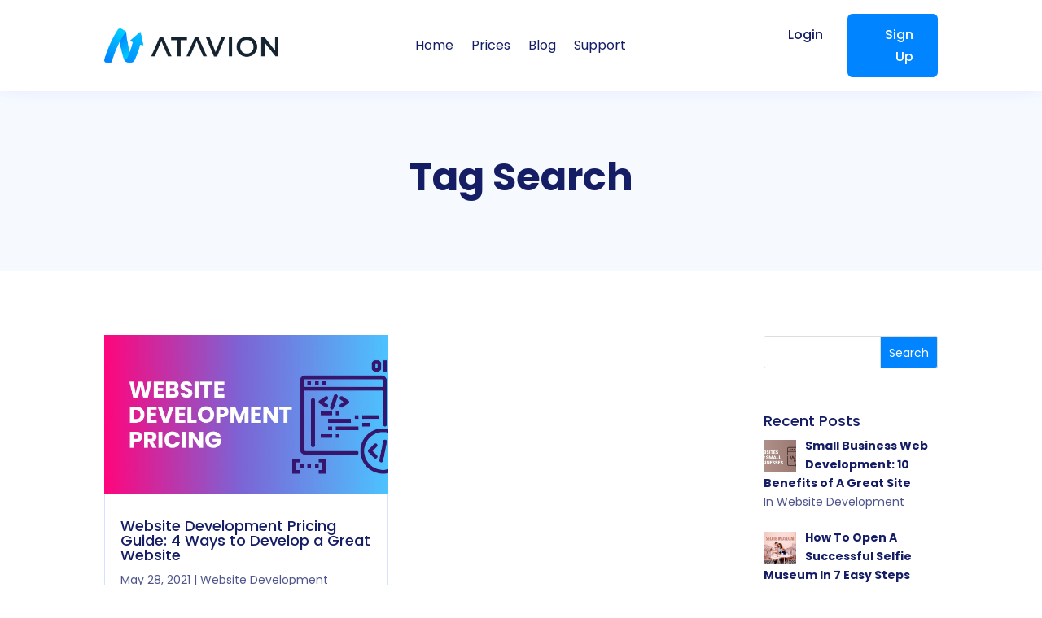

--- FILE ---
content_type: text/css
request_url: https://atavion.com/wp-content/themes/atavion/style.css?ver=202109160801
body_size: 4290
content:
/*
 Theme Name:     Atavion
 Theme URI:      https://www.atavion.com
 Description:    Atavion
 Author:         Atavion
 Author URI:     https://www.atavoion.com
 Template:       Divi
 Version:        1.0.0
*/


/* ============= SWAP COLUMNS ============= */
@media (max-width: 980px) {
	.swap_columns {
		display: -webkit-box;
		display: -moz-box;
		display: -ms-flexbox;
		display: -webkit-flex;
		display: flex;
		-webkit-flex-wrap: wrap; /* Safari 6.1+ */
		flex-wrap: wrap;
	    flex-direction: column-reverse;
	}

	.swap_columns .et_pb_column.et_pb_column_1_2.et-last-child {
    	margin-bottom: 30px !important;
	} 

	.swap_columns .et_pb_column.et_pb_column_1_2:not(.et-last-child) {
    	margin-bottom: 0px !important;
	} 
}
/* ============= //SWAP COLUMNS// ============= */



/* ============= NAVIGATION MENU ============= */
#menu-main > li.menu-item > a {
    position: relative;
	display: inline-block;
	vertical-align: middle;
	overflow: hidden;
}

#menu-main > li.menu-item > a:before {
	content: "";
    position: absolute;
    bottom: 0px;
    left: 0;
    width: 100%;
    height: 1px;
    pointer-events: none;
    transition: transform .7s cubic-bezier(.19,1,.22,1);

    transform: scaleX(0);
	transform-origin: right;
	will-change: transform;
	background-color: #5b6193;
}

#menu-main > li.menu-item > a:hover:before {
	transform: scaleX(1);
	transition: transform .5s cubic-bezier(.19,1,.22,1);
	transform-origin: left;
}
/* ============= //NAVIGATION MENU// ============= */




/* ============= GENERAL ============= */
::placeholder { /* Chrome, Firefox, Opera, Safari 10.1+ */
  color: #848c9f;
  opacity: 1; /* Firefox */
}
/* ============= //GENERAL// ============= */




/* ------------------- WPFORMS STYTLES ------------------- */
/* stylize wpform plugin forms */
div.wpforms-container-full .wpforms-form input[type=date], div.wpforms-container-full .wpforms-form input[type=datetime], div.wpforms-container-full .wpforms-form input[type=datetime-local], div.wpforms-container-full .wpforms-form input[type=email], div.wpforms-container-full .wpforms-form input[type=month], div.wpforms-container-full .wpforms-form input[type=number], div.wpforms-container-full .wpforms-form input[type=password], div.wpforms-container-full .wpforms-form input[type=range], div.wpforms-container-full .wpforms-form input[type=search], div.wpforms-container-full .wpforms-form input[type=tel], div.wpforms-container-full .wpforms-form input[type=text], div.wpforms-container-full .wpforms-form input[type=time], div.wpforms-container-full .wpforms-form input[type=url], div.wpforms-container-full .wpforms-form input[type=week], div.wpforms-container-full .wpforms-form select, div.wpforms-container-full .wpforms-form textarea {
        color: #999!important;
        font-size: 14px!important;
        padding: 16px!important;
        border-radius: 4px!important;
        border: 0px solid #dedaf1;
        background-color: #F3F8FF !important;
        height: auto;
	box-shadow: none
}
div.wpforms-container-full .wpforms-form button[type=submit] {
    border-width: 0px!important;
    border-color: #e02b20;
    border-radius: 6px;
    letter-spacing: 0px;
    font-size: 18px;
    padding-top: 12px!important;
    padding-bottom: 12px!important;
    margin-top: 16px!important;
    margin-bottom: 0px!important;
    /*box-shadow: 0px 12px 18px -6px rgba(0,0,0,0.24);*/
    width: 100%;
}
div.wpforms-container-full.inline-fields .wpforms-form button[type=submit] {
    margin-top: 0!important;
}
div.wpforms-container-full .wpforms-form input[type=submit]:hover, div.wpforms-container-full .wpforms-form input[type=submit]:focus, div.wpforms-container-full .wpforms-form input[type=submit]:active, div.wpforms-container-full .wpforms-form button[type=submit]:hover, div.wpforms-container-full .wpforms-form button[type=submit]:focus, div.wpforms-container-full .wpforms-form button[type=submit]:active, div.wpforms-container-full .wpforms-form .wpforms-page-button:hover, div.wpforms-container-full .wpforms-form .wpforms-page-button:active, div.wpforms-container-full .wpforms-form .wpforms-page-button:focus {
        background-color: #0184FF!important; 
}
body .iti--allow-dropdown input, body .iti--allow-dropdown input[type=text], body .iti--allow-dropdown input[type=tel], body .iti--separate-dial-code input, body .iti--separate-dial-code input[type=text], body .iti--separate-dial-code input[type=tel], div.wpforms-container .wpforms-form .iti--allow-dropdown input, div.wpforms-container .wpforms-form .iti--allow-dropdown input[type=text], div.wpforms-container .wpforms-form .iti--allow-dropdown input[type=tel], div.wpforms-container .wpforms-form .iti--separate-dial-code input, div.wpforms-container .wpforms-form .iti--separate-dial-code input[type=text], div.wpforms-container .wpforms-form .iti--separate-dial-code input[type=tel], div.wpforms-container-full .wpforms-form .iti--allow-dropdown input, div.wpforms-container-full .wpforms-form .iti--allow-dropdown input[type=text], div.wpforms-container-full .wpforms-form .iti--allow-dropdown input[type=tel], div.wpforms-container-full .wpforms-form .iti--separate-dial-code input, div.wpforms-container-full .wpforms-form .iti--separate-dial-code input[type=text], div.wpforms-container-full .wpforms-form .iti--separate-dial-code input[type=tel], #wpforms-conversational-form-page .iti--allow-dropdown input, #wpforms-conversational-form-page .iti--allow-dropdown input[type=text], #wpforms-conversational-form-page .iti--allow-dropdown input[type=tel], #wpforms-conversational-form-page .iti--separate-dial-code input, #wpforms-conversational-form-page .iti--separate-dial-code input[type=text], #wpforms-conversational-form-page .iti--separate-dial-code input[type=tel] {
    padding-right: 6px;
    padding-left: 52px !important;
    margin-left: 0;
}
div.wpforms-container-full .wpforms-form button[type=submit] {
    color: #ffffff!important;
    background-color: #0184FF;
    /*background-image: linear-gradient(180deg,#7385FF 0%,#584DFF 100%);*/
}
div.wpforms-container-full .wpforms-form textarea {
  border: none !important
}
/* ------------------- // WPFORMS STYTLES // ------------------- */


/*
@media  (min-width: 980px) and (max-width: 1200px) {
  #logo {
    max-width: 140px
  }
}

.ready .et_pb_blurb_container {
  vertical-align: middle;
}

.ready .et_pb_blurb_container .et_pb_module_header {
  line-height: 1 !important;
  padding-bottom: 0 !important
}

@media  (min-width: 768px) and (max-width: 1120px) {
  .ready .et_pb_blurb_container .et_pb_module_header {
    font-size: 36px !important
  }
  .et_pb_gutters1 .et_pb_column_2_3, .et_pb_gutters1.et_pb_row .et_pb_column_2_3 {
    width: 66.667% !important;
  }
  .et_pb_gutters1 .et_pb_column_1_3, .et_pb_gutters1.et_pb_row .et_pb_column_1_3 {
    width: 33.3333% !important;
  }
}

@media (max-width: 980px) {
  .cases .et_pb_column {
    width: 100% !important;
    margin-right: 0 !important
  }
}

@media (max-width: 767px) {
  .ready .et_pb_blurb_container {
    text-align: center !important;
    width: 100%;
    display: inline-block;
  }
}
*/


/* ============= PORTFOLIO ============= */
/*
.portfolio-icons .et_pb_text_inner div  {
    width:120px;
    background:#223256;
    text-align:center;
    border-radius: 4px;
    padding:10px 10px 10px 10px;
    float:left;
    margin:0 10px 10px 0;
}

.portfolio-icons .et_pb_text_inner:after {
  content: "";
  display: table;
  clear: both;
}

.portfolio-icons img  {
    width:40px;
}

.portfolio-icons .et_pb_text_inner > div {
  transition: transform .2s ease-in-out;
}

.portfolio-icons .et_pb_text_inner > div:hover {
  transform: scale(1.1);
}

@media (max-width: 767px) {
  .portfolio-icons .et_pb_text_inner {
    text-align: center;
  }

  .portfolio-icons .et_pb_text_inner > div {
    display: inline-block;
    float: none !important;
    width: 48%
  }

  .portfolio-icons .et_pb_text_inner > div:nth-of-type(1n) {
    margin-right: 2%
  }
  .portfolio-icons .et_pb_text_inner > div:nth-of-type(2n) {
    margin-right: 0 !important
  }

}

.portfolio-scope {
    font-weight: bold;
    font-style: italic;
    padding-bottom: 0px;
}
.portfolio-description div {
    margin-top: -10px;
    padding-bottom: 1em;
}
*/
/* ============= //PORTFOLIO// ============= */



/* ============= BLOG ============= */
/* this styles for wp side bar on post pages, for blog page styles use builder */

/* right bar widget titles */
.widgettitle {
    color: #151d65 !important;
}

/* right bar search */
.widget_search #searchsubmit {
    background-color: #0184ff;
}
.widget_search input#s, .widget_search input#searchsubmit {
    color: #FFFFFF;
}
.widget_search input#s, .widget_search input#s {
    color: #151d65;
}


/* right bar recent posts */
.rpwwt-widget ul li img {
    margin: .3em .75em 0 0;
}
.rpwwt-post-title {
    color: #151d65;
    font-weight: bold;
}
.rpwwt-post-categories {
   color: #4f558b; 
}

/* right bar categories */
.widget_categories ul li {
    border-bottom: 1px solid #f2f2f2;
    padding-bottom: 7px;
}
.widget_categories ul li a {
    color: #4f558b !important; 
}

/* right bar tag cloud */
.tagcloud a {
    background: #f6faff;
    color: #151d65;
}
.tagcloud a:hover {
    background: #cfe8ff;
}


/* WP wpdiscuz plugin styles */
#wpdcom .wpd-form-head {
    border-bottom: none;
    padding: 0px;
    margin-top: 0px;
    margin-bottom: 0px;
}
.et-search-form, .et_mobile_menu, .footer-widget li::before, .nav li ul, blockquote {
    border-color: #0184ff; /* quote left border color */
}

.entry-title { /* post main title */
    color: #151d65;
    font-size: 46px;
}
.post-meta { /* meta data under the post main title */
    color: #4f558b;
}
.post-meta a { /* meta data under the post main title */
    color: #4f558b !important;
}


body.single-post:not(.et_pb_pagebuilder_layout) article.post h2,
.at-blog-post h2 {
    padding-top: 40px;
}
body.single-post:not(.et_pb_pagebuilder_layout) article.post h3,
.at-blog-post h3 {
    padding-top: 20px;
}

body.single-post:not(.et_pb_pagebuilder_layout) article.post blockquote,
.at-blog-post blockquote {
    margin-bottom: 20px;
}


body.single-post:not(.et_pb_pagebuilder_layout) article.post h2 {
    font-weight: 700;
    font-size: 32px;
    color: #151d65!important;
}

body.single-post:not(.et_pb_pagebuilder_layout) article.post .entry-content {
  font-size: 16px
}


/* ============= //BLOG// ============= */





/*
.title_area {
  position: relative;
}
.title_area .stars {
  position: absolute;
  top: 0;
  left: 0;
  width: 100%;
  height: 100%;
  overflow: hidden;
}

.title_area:after {
  background-position: 50%;
  background-size: cover;
  background-repeat: no-repeat;
  position: absolute;
  content: '';
  top: 0;
  left: 0;
  width: 100%;
  height: 100%;
}

.title_area.title_home:after {
  background-image: url(https://atavion.com/wp-content/uploads/2020/02/bg-header-home.png);
}
.title_area.title_marketing:after {
  background-image: url(https://atavion.com/wp-content/uploads/2020/03/bg-header-marketing.png);
}
.title_area.title_web:after {
  background-image: url(https://atavion.com/wp-content/uploads/2020/03/bg-header-web.png);
}
.title_area.title_portfolio:after {
  background-image: url(https://atavion.com/wp-content/uploads/2020/04/bg-header-portfolio.png);
}
.title_area.title_contact:after {
  background-image: url(https://atavion.com/wp-content/uploads/2020/03/bg-header-contact.png);
}

@media only screen and (max-width: 980px) {
  .title_area.title_home:after {
    background-image: linear-gradient(180deg,rgba(5,17,46,0.5) 0%,rgba(5,17,46,0.5) 100%),url(https://atavion.com/wp-content/uploads/2020/03/bg-header-home-mobile.png?1);
  }
  .title_area.title_marketing:after {
    background-image: linear-gradient(180deg,rgba(5,17,46,0.5) 0%,rgba(5,17,46,0.5) 100%),url(https://atavion.com/wp-content/uploads/2020/03/bg-header-marketing-mobile.png);
  }
  .title_area.title_web:after {
    background-image: linear-gradient(180deg,rgba(5,17,46,0.5) 0%,rgba(5,17,46,0.5) 100%),url(https://atavion.com/wp-content/uploads/2020/03/bg-header-web-mobile.png);
  }
  .title_area.title_portfolio:after {
    background-image: linear-gradient(180deg,rgba(5,17,46,0.5) 0%,rgba(5,17,46,0.5) 100%),url(https://atavion.com/wp-content/uploads/2020/04/bg-header-portfolio-mobile.png);
  }
 .title_area.title_contact:after {
    background-image: linear-gradient(180deg,rgba(5,17,46,0.5) 0%,rgba(5,17,46,0.5) 100%),url(https://atavion.com/wp-content/uploads/2020/03/bg-header-contact-mobile.png);
  }
}
*/








/* ------------------ NEW Light ------------------------ */


#play_explainer {
  cursor: pointer;
}

.vertical-align-middle {
	display:flex;
	/*align-items: center;*/
	justify-content: center;
	flex-direction: column;
}

body,
#et-top-navigation {
	font-weight: 400
}

body .grecaptcha-badge {
    visibility: hidden !important;
}

#amap {
    width: 100%;
    height: 500px;
}

.list-logos {
	display:flex;
	flex-direction: row;
}

.list-logos .et_pb_module.et_pb_image {
	padding: 0 20px
}

@media (max-width: 980px) {
	.list-logos {
		flex-wrap: wrap;
	}
	
	.list-logos .et_pb_module.et_pb_image {
		text-align: center !important;
		width: 50%;
		margin-bottom: 50px;
		display: flex;
		justify-content: center;
		align-items: center;
	}
	
	.list-logos .et_pb_module.et_pb_image img {
		max-width: 260px;
		width: 100%;
	}
}

.row-how-it-works .et_pb_column:nth-child(1),
.row-how-it-works .et_pb_column:nth-child(3),
.row-how-it-works .et_pb_column:nth-child(5) {
	width: 25%
}

.row-how-it-works .et_pb_column:nth-child(2), 
.row-how-it-works .et_pb_column:nth-child(4) {
	width: 12.5%
}

.menu-line ul {
	text-align: center;
	padding: 0
}

.menu-line ul li {
	list-style: none;
	display: inline-block;
	padding-right: 15px
}

@media (max-width: 980px) {
	.menu-line ul {
		text-align: center;
	}
	.menu-line ul li {
		display: block;
	}
}

.faq .et_pb_module {
	margin-bottom: 0 !important
}



/* ============= LIST/BULLETS ============= */

.b-list ul {
	list-style: none;
}

.b-list li {
	position: relative;
	padding-left: 22px;
	margin-bottom: 10px
}

.b-list li::before {
	content: "";
	position: absolute;
	left: 0;
	top: 8px;
	background: url(https://atavion.com/wp-content/uploads/2021/01/bullet.png);
	background-size: contain;
	width: 10px;
	height: 10px;
}

.list-2-columns {
	display: flex
}

.list-2-columns ul {
	flex: 1;
	padding: 0;
}

@media (max-width: 980px) {
	.list-2-columns {
		flex-direction: column
	}
}

/* ============= //LIST/BULLETS// ============= */


/* ============= CUSTOMERS ICON+ANIMATION ============= */

.customers .et_pb_image_wrap {
	position: relative;
}

.customers .et_pb_image_wrap:before {
    content: '\e02b';
	font-family: ETmodules;
    position: absolute;
    top: 55%;
    left: 50%;
    margin: -16px 0 0 -16px;
    font-size: 32px;
    -webkit-transition: all .4s;
    transition: all .4s;
	z-index: 1;
	font-size: 42px;
	color: #0184ff;
	opacity: 0;
	transition: .3s opacity
}

.customers .et_pb_image_wrap:hover:before {
	opacity: 1
}

.customers .et_pb_image_wrap img {
	transition: .3s opacity
}

.customers .et_pb_image_wrap:hover img {
	opacity: .3
}


.et_pb_newsletter_field.et_pb_contact_field_last {
	padding-bottom: 20px !important
}

.gecko .et_pb_newsletter .et_pb_newsletter_field {
    margin-bottom: 0 !important;
}

/* ============= //CUSTOMERS ICON+ANIMATION ============= */


/* ============= HEADER ============= */

html:not(.et-fb-root-ancestor) .set-hide {
	display: none
}

@media (min-width: 981px){
	.et_pb_menu__logo-wrap {
		display: none !important
	}
	
	.et_pb_fullwidth_menu .et_pb_menu__wrap, .et_pb_menu .et_pb_menu__wrap {
		justify-content: center;
	}
	
	.et_pb_menu--with-logo .et_pb_menu__menu>nav>ul>li>a,
	.et_pb_menu_0_tb_header.et_pb_menu ul li a {
		padding-top: 8px !important;
		padding-bottom: 8px !important;
	}
	
	.menu-item.on-mobile {
		display: none !important
	}
}

@media (max-width: 980px){
	.et_mobile_menu {
		margin-top: 20px
	}
	
	.et_pb_module.et_pb_code.row_half {
		width:80%;
		max-width:80%;
		margin-left: auto!important;
    	margin-right: auto!important;
	}
	
	.et_pb_row_0_tb_header {
		display: flex
	}
	
	header.et-l--header .et_pb_column_0_tb_header {
		max-width: 40%;
		width: 50% !important;
		margin-bottom: 0 !important;
		display: none !important
	}
	
	header.et-l--header .et_pb_column_0_tb_header img {
		width: 100%
	}
	
	header.et-l--header .et_pb_column_1_tb_header {
		width: 100% !important;
		height: 44px;
		margin-bottom: 0 !important
	}
	
	header.et-l--header .et_pb_menu__wrap {
		-webkit-box-pack: end;
        -ms-flex-pack: end;
        justify-content: flex-end
	}
}

.header-btns {
	flex-direction: row
}

.header-btns > div {
	display: inline-block;
	margin-bottom: 0 !important
}

/* ============= //HEADER// ============= */


/* ============= COMPARE ============= */


.atavion-compare .et_pb_text_inner div {
	box-shadow: 0px 31px 63px rgba(15, 13, 86, 0.06), 0px 12.9511px 26.3199px rgba(15, 13, 86, 0.0431313), 0px 6.92426px 14.0719px rgba(15, 13, 86, 0.0357664), 0px 3.88168px 7.88858px rgba(15, 13, 86, 0.03), 0px 2.06153px 4.18956px rgba(15, 13, 86, 0.0242336), 0px 0.85785px 1.74337px rgba(15, 13, 86, 0.0168687);
	padding: 20px 20px 10px 20px;
	border-radius: 8px
}

.atavion-compare table {
	width: 100%;
	border: 0 !important;
	margin-bottom: 0 !important;
}

.atavion-compare table td {
	border: 0
}

/* .atavion-compare table thead tr {
	background-color: #0184FF;
} */

.atavion-compare table thead tr th {
	color: #fff;
	font-family: Poppins;
	font-style: normal;
	font-weight: 500;
	font-size: 18px;
	line-height: 150%;
}

.atavion-compare table tbody tr td,
.atavion-compare table tfoot tr td {
	font-family: Poppins;
	font-style: normal;
	font-weight: normal;
	font-size: 16px;
	line-height: 150%;

	color: #151D65;
	padding-top: 12px;
	padding-bottom: 12px;
}

.atavion-compare table thead tr > th:nth-child(1){
	border-radius:8px 0px 0px 8px;
}
.atavion-compare table thead tr > th{
	background-color: #0184FF;
}
.atavion-compare table thead tr > th:nth-child(3){
	border-radius:0px 8px 8px 0px;
	text-align: right
}

.atavion-compare table tbody tr td {
	border-bottom: 1px solid #E6EEFF
}

.atavion-compare table tbody tr td.pi {
	padding-left: 35px
}
.atavion-compare table tbody tr td.p1 {
	background: url(https://atavion.com/wp-content/uploads/2021/04/table-value-manager.svg) no-repeat left center;
}
.atavion-compare table tbody tr td.p2 {
	background: url(https://atavion.com/wp-content/uploads/2021/04/table-value-designers.svg) no-repeat left center;
}
.atavion-compare table tbody tr td.p3 {
	background: url(https://atavion.com/wp-content/uploads/2021/04/table-value-copywriters.svg) no-repeat left center;
}
.atavion-compare table tbody tr td.p4 {
	background: url(https://atavion.com/wp-content/uploads/2021/04/table-value-developers.svg) no-repeat left center;
}
.atavion-compare table tbody tr td.p5 {
	background: url(https://atavion.com/wp-content/uploads/2021/04/table-value-maintenance.svg) no-repeat left center;
}
.atavion-compare table tbody tr td.p6 {
	background: url(https://atavion.com/wp-content/uploads/2021/04/table-value-seo.svg) no-repeat left center;
}

.atavion-compare table tbody tr td.included {
	text-align: right;
}
.atavion-compare table tbody tr td.included span {
	background: url(https://atavion.com/wp-content/uploads/2021/04/table-value-check.svg) no-repeat left center;
	padding-left: 20px
}
.atavion-compare table tfoot tr td:nth-child(1) {
	padding-left: 35px
}
.atavion-compare table tfoot tr td:nth-child(3) {
	text-align: right
}
.atavion-compare table tr th:nth-child(2),
.atavion-compare table tr td:nth-child(2) {
	padding-left: 0;
	padding-right: 0;
}
.atavion-compare table tr th:nth-child(3),
.atavion-compare table tr td:nth-child(3) {
	padding-left: 0;
}


@media (max-width: 980px) {
	.atavion-compare table thead tr th {
		font-size: 14px;
		line-height: 130%;
	}

	.atavion-compare table tbody tr td,
	.atavion-compare table tfoot tr td {
		font-size: 13px;
		line-height: 130%;
	}
	
	.atavion-compare .et_pb_text_inner div {
		box-shadow: none;
		padding: 0;
	}
}

/* ============= //COMPARE// ============= */



/* ============= Blog image captions style ============= */
.wp-caption {
    border: 0px;
    text-align: left;
    background-color: transparent;
    margin-bottom: 20px;
    max-width: 100%;
    padding: 0px;
}
/* ============= //Blog image captions style// ============= */

--- FILE ---
content_type: application/javascript
request_url: https://atavion.com/wp-content/themes/atavion/assets/app.js?1&ver=831344abadd2fb7c3ce58697aa903b98
body_size: 1869
content:
jQuery(document).ready(function() {
	/*var $stars = jQuery('<div class="stars"></div>');
	jQuery('.title_area').append( $stars );

	var particles = 100;

	if(jQuery( window ).width() < 1000) {
		particles = 30;
	}

	for (var i = particles; i >= 0; i--) {
		$stars.append( '<div class="container"><div class="star"></div></div>' );
	}*/


    // const myGallery = GLightbox({
    //     selector: '.play_explainer',
    //     elements: [
    //         {
    //             'href': 'https://www.youtube.com/watch?v=TyB415TTCIw',
    //             'type': 'video',
    //             'source': 'youtube', //vimeo, youtube or local
    //             'width': 900,
    //         },
    //     ],
    //     autoplayVideos: true,
    // });

    jQuery('#play_explainer').on('click', function(){
    	var lightbox = lity('https://www.youtube.com/watch?v=TyB415TTCIw');
        // myGallery.open();
    })



	jQuery('a[href^="tel"]').on('click', function(){
		// var getga_tracker = ga.getAll()[0];
  //       getga_tracker.send('event', 'Phone Click', 'Phone Click');
        gtag('event', 'Phone Click', {
            'event_category' : 'Phone Click',
            'event_label' : 'Phone Click'
        });

        fbq('track', 'Contact');
    });


//jQuery('.wpforms-form .wpforms-submit').on('submit', function(){
    jQuery('.wpforms-form').on('submit', function(){
        gtag('event', 'Contact Form', {
            'event_category' : 'Contact Form',
            'event_label' : 'Contact Form'
        });
        
        fbq('track', 'Contact');
    });

    document.addEventListener( 'wpcf7mailsent', function( event ) {
    	// var getga_tracker = ga.getAll()[0];
        // getga_tracker.send('event', 'Contact Form', 'Contact Form');
        gtag('event', 'Contact Form', {
            'event_category' : 'Contact Form',
            'event_label' : 'Contact Form'
        });
        
        fbq('track', 'Lead');

    	/*if ( '1144' == event.detail.contactFormId ) {
    		// Contact
        	var getga_tracker = ga.getAll()[0];
            getga_tracker.send('event', 'Contact Form', 'Contact Form');

            fbq('track', 'Contact');
        } else if ('658' == event.detail.contactFormId) {
            var getga_tracker = ga.getAll()[0];
            getga_tracker.send('event', 'Ticketing Registration', 'Ticketing Registration');

            fbq('track', 'Lead');
        }*/
        
    }, false );



    function map_main() {
        var $coord;
        // 34.2014618,-118.3950391
        $coord = new google.maps.LatLng(34.2014618, (-118.3950391));//34.0810928, (-118.2923604)

        var map_styles = [
            {
                "featureType": "water",
                "elementType": "geometry",
                "stylers": [
                    {
                        "color": "#e9e9e9"
                    },
                    {
                        "lightness": 17
                    }
                ]
            },
            {
                "featureType": "landscape",
                "elementType": "geometry",
                "stylers": [
                    {
                        "color": "#f5f5f5"
                    },
                    {
                        "lightness": 20
                    }
                ]
            },
            {
                "featureType": "road.highway",
                "elementType": "geometry.fill",
                "stylers": [
                    {
                        "color": "#ffffff"
                    },
                    {
                        "lightness": 17
                    }
                ]
            },
            {
                "featureType": "road.highway",
                "elementType": "geometry.stroke",
                "stylers": [
                    {
                        "color": "#ffffff"
                    },
                    {
                        "lightness": 29
                    },
                    {
                        "weight": 0.2
                    }
                ]
            },
            {
                "featureType": "road.arterial",
                "elementType": "geometry",
                "stylers": [
                    {
                        "color": "#ffffff"
                    },
                    {
                        "lightness": 18
                    }
                ]
            },
            {
                "featureType": "road.local",
                "elementType": "geometry",
                "stylers": [
                    {
                        "color": "#ffffff"
                    },
                    {
                        "lightness": 16
                    }
                ]
            },
            {
                "featureType": "poi",
                "elementType": "geometry",
                "stylers": [
                    {
                        "color": "#f5f5f5"
                    },
                    {
                        "lightness": 21
                    }
                ]
            },
            {
                "featureType": "poi.park",
                "elementType": "geometry",
                "stylers": [
                    {
                        "color": "#dedede"
                    },
                    {
                        "lightness": 21
                    }
                ]
            },
            {
                "elementType": "labels.text.stroke",
                "stylers": [
                    {
                        "visibility": "on"
                    },
                    {
                        "color": "#ffffff"
                    },
                    {
                        "lightness": 16
                    }
                ]
            },
            {
                "elementType": "labels.text.fill",
                "stylers": [
                    {
                        "saturation": 36
                    },
                    {
                        "color": "#333333"
                    },
                    {
                        "lightness": 40
                    }
                ]
            },
            {
                "elementType": "labels.icon",
                "stylers": [
                    {
                        "visibility": "off"
                    }
                ]
            },
            {
                "featureType": "transit",
                "elementType": "geometry",
                "stylers": [
                    {
                        "color": "#f2f2f2"
                    },
                    {
                        "lightness": 19
                    }
                ]
            },
            {
                "featureType": "administrative",
                "elementType": "geometry.fill",
                "stylers": [
                    {
                        "color": "#fefefe"
                    },
                    {
                        "lightness": 20
                    }
                ]
            },
            {
                "featureType": "administrative",
                "elementType": "geometry.stroke",
                "stylers": [
                    {
                        "color": "#fefefe"
                    },
                    {
                        "lightness": 17
                    },
                    {
                        "weight": 1.2
                    }
                ]
            }
        ];

        var t = new google.maps.LatLng(34.2014618, (-118.3950391)),
            $pos = (new google.maps.LatLng(34.0810928, (-118.2923604)),
            {
                /*zoom: 11,
                center: $coord,
                // disableDefaultUI: !0,
                disableDoubleClickZoom: !0,
                panControl: !1,
                scaleControl: !1,
                zoomControl: !1,
                scrollwheel: !1,
                mapTypeId: google.maps.MapTypeId.ROADMAP,
                style: map_styles,*/

                center: $coord,
                scrollwheel: false,
                mapTypeId: google.maps.MapTypeId.ROADMAP,
                zoomControl: true,
                styles: map_styles,
                /*zoomControlOptions:
                    {
                        style: google.maps.ZoomControlStyle.SMALL,
                        position: google.maps.ControlPosition.TOP_LEFT
                    },
                mapTypeControl: true,
                mapTypeControlOptions:
                    {
                        style: google.maps.MapTypeControlStyle.HORIZONTAL_BAR,
                        position: google.maps.ControlPosition.TOP_RIGHT
                    },
                scaleControl: true,
                scaleControlOptions:
                    {
                        position: google.maps.ControlPosition.TOP_LEFT
                    },
                streetViewControl: true,
                streetViewControlOptions:
                    {
                        position: google.maps.ControlPosition.TOP_LEFT
                    },*/
                panControl: false,
                zoom: 11
            }),
            $canvas = document.getElementById("amap");

        if ($canvas) {
            // var image = '//mazerooms.com/wp-content/uploads/2019/06/map-marker-40px.png';
            var $map = new google.maps.Map($canvas, $pos);
            var $austin = new google.maps.Marker({position: t, map: $map});//, icon: image
        }
    }


    if (jQuery('#amap').length) {
        map_main();
    }


    // var $wpforms_confirmation = jQuery('#wpforms-confirmation-3444');
 
    // if ($wpforms_confirmation.length){
    //     console.log('fire')
    //     var getga_tracker = ga.getAll()[0];
    //     getga_tracker.send('event', 'Web Signup', 'Web Signup');

    //     fbq('track', 'Lead');
    // }


    /*document.addEventListener( 'wpformsAjaxSubmitSuccess', function( event ) {
        console.log('wpformsAjaxSubmitSuccess1');
        // var getga_tracker = ga.getAll()[0];
        // getga_tracker.send('event', 'Web Signup', 'Web Signup');

        // fbq('track', 'Lead');
        
    }, false );


    document.addEventListener( 'wpformsAjaxSubmitCompleted', function( event ) {
        console.log('wpformsAjaxSubmitCompleted1');
        // var getga_tracker = ga.getAll()[0];
        // getga_tracker.send('event', 'Web Signup', 'Web Signup');

        // fbq('track', 'Lead');
        
    }, false );


    document.addEventListener( 'wpformsAjaxBeforeSubmit', function( event ) {
        console.log('wpformsAjaxBeforeSubmit1');
        // var getga_tracker = ga.getAll()[0];
        // getga_tracker.send('event', 'Web Signup', 'Web Signup');

        // fbq('track', 'Lead');
        
    }, false );*/


    var selector = document.getElementById( 'wpforms-form-' + 3444 );
    var isAjax = jQuery( '#wpforms-form-' + 3444 ).hasClass( 'wpforms-ajax-form' );

    jQuery( document ).on( 'wpformsAjaxSubmitSuccess', selector, function( e ) {

        var getga_tracker = ga.getAll()[0];
        getga_tracker.send('event', 'Web Signup', 'Web Signup');

        fbq('track', 'Lead');
        

        // setup vars
        /*formArgs = {
            submitElement: ( isAjax ? null : document.getElementById( 'wpforms-submit-' + id ) ),
            form: {
                selector: selector,
                map: form.form.map
            }
        };

        // send only if specific form has been submitted
        if ( selector.id == e.target.id ) {
            _this.submitForm( form, formArgs );
            
            _iub.cons.sendData();
            _iub.cons.sendFromLocalStorage();
        }*/
    });
    

});